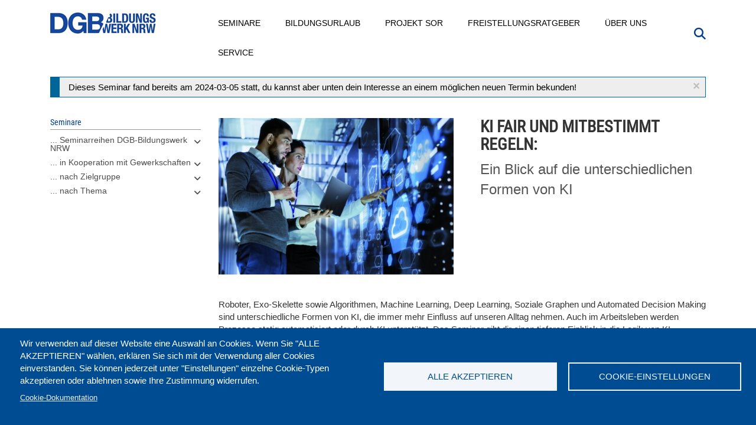

--- FILE ---
content_type: text/html; charset=UTF-8
request_url: https://www.dgb-bildungswerk-nrw.de/seminare/tbs/d11-249512-133
body_size: 16668
content:
<!DOCTYPE html>
<html  lang="de" dir="ltr" prefix="content: http://purl.org/rss/1.0/modules/content/  dc: http://purl.org/dc/terms/  foaf: http://xmlns.com/foaf/0.1/  og: http://ogp.me/ns#  rdfs: http://www.w3.org/2000/01/rdf-schema#  schema: http://schema.org/  sioc: http://rdfs.org/sioc/ns#  sioct: http://rdfs.org/sioc/types#  skos: http://www.w3.org/2004/02/skos/core#  xsd: http://www.w3.org/2001/XMLSchema# ">
  <head>
    <meta charset="utf-8" />
<meta property="og:image" content="https://www.dgb-bildungswerk-nrw.de/sites/default/files/2021-10/%C2%A9gorodenkoff_iStock-943067460.jpg" />
<meta property="og:image:url" content="https://www.dgb-bildungswerk-nrw.de/sites/default/files/2021-10/%C2%A9gorodenkoff_iStock-943067460.jpg" />
<meta name="Generator" content="Drupal 10 (https://www.drupal.org)" />
<meta name="MobileOptimized" content="width" />
<meta name="HandheldFriendly" content="true" />
<meta name="viewport" content="width=device-width, initial-scale=1.0" />
<script type="application/ld+json">{
    "@context": "https://schema.org",
    "@graph": [
        {
            "@type": "Article",
            "@id": "https://www.dgb-bildungswerk-nrw.de/seminare/tbs/d11-249512-133",
            "name": "KI fair und mitbestimmt regeln: Ein Blick auf die unterschiedlichen Formen von KI",
            "headline": "KI fair und mitbestimmt regeln: Ein Blick auf die unterschiedlichen Formen von KI",
            "dateModified": "2024-03-14T01:12:01+0100",
            "author": {
                "@type": "Organization",
                "@id": "https://www.dgb-bildungswerk-nrw.de/",
                "name": "DGB-Bildungswerk NRW",
                "url": "https://www.dgb-bildungswerk-nrw.de/",
                "sameAs": [
                    "https://www.facebook.com/dgbbwnrw/",
                    "https://www.youtube.com/user/DGBBildungswerkNRW"
                ],
                "logo": {
                    "@type": "ImageObject",
                    "representativeOfPage": "False",
                    "url": "https://www.dgb-bildungswerk-nrw.de/sites/default/files/dgb_bw_nrw_small_0.jpg",
                    "width": "180",
                    "height": "43"
                }
            },
            "publisher": {
                "@type": "Organization",
                "@id": "https://www.dgb-bildungswerk-nrw.de/",
                "name": "DGB-Bildungswerk NRW",
                "url": "https://www.dgb-bildungswerk-nrw.de/",
                "sameAs": [
                    "https://www.facebook.com/dgbbwnrw/",
                    "https://www.youtube.com/user/DGBBildungswerkNRW"
                ],
                "logo": {
                    "@type": "ImageObject",
                    "representativeOfPage": "False",
                    "url": "https://www.dgb-bildungswerk-nrw.de/sites/default/files/dgb_bw_nrw_small_0.jpg",
                    "width": "180",
                    "height": "43"
                }
            }
        },
        {
            "@type": "Event",
            "url": "https://www.dgb-bildungswerk-nrw.de/seminare/tbs/d11-249512-133",
            "name": "KI fair und mitbestimmt regeln: Ein Blick auf die unterschiedlichen Formen von KI",
            "image": {
                "@type": "ImageObject",
                "representativeOfPage": "False",
                "url": "/sites/default/files/2021-10/%C2%A9gorodenkoff_iStock-943067460.jpg"
            },
            "eventStatus": "EventScheduled",
            "eventAttendanceMode": "OfflineEventAttendanceMode",
            "description": "Roboter, Exo-Skelette sowie Algorithmen, Machine Learning, Deep Learning, Soziale Graphen und Automated Decision Making sind unterschiedliche Formen von KI, die immer mehr Einfluss auf unseren Alltag nehmen. Auch im Arbeitsleben werden Prozesse stetig automatisiert oder durch KI unterstützt. Das Seminar gibt dir einen tieferen Einblick in die Logik von KI-Systemen und ihren Funktionen im Kontext von Beschäftigtendatenschutz und Diskriminierung. Welche Problematiken können sich hinter KI verbergen und wie können Interessenvertretungen KI fair gestalten, um die Chancen für alle Beschäftigte im Arbeitsalltag zu nutzen?ZielDu erhältst Informationen und Werkzeuge, um KI-Systeme diskriminierungsfrei und datenschutzkonform mitbestimmen zu können. Hierzu werden die entsprechenden relevanten Regelungsmöglichkeiten vermittelt.ThemenÜberblick über KI-Systeme, deren Logik und FunktionWas ist relevant für den Datenschutz?Welche Diskriminierungspotentiale existieren?Welche Mitbestimmungsaspekte sind berührt?",
            "startDate": "2024-03-05",
            "@id": "[node.url]",
            "endDate": "2024-03-06",
            "location": {
                "@type": "Place",
                "name": "Dortmund -  IntercityHotel Dortmund",
                "address": {
                    "@type": "PostalAddress",
                    "addressCountry": "DE"
                }
            },
            "organizer": {
                "@type": "Organization",
                "@id": "https://www.dgb-bildungswerk-nrw.de/",
                "name": "DGB-Bildungswerk NRW",
                "url": "https://www.dgb-bildungswerk-nrw.de/",
                "sameAs": [
                    "https://www.facebook.com/dgbbwnrw/",
                    "https://www.youtube.com/user/DGBBildungswerkNRW"
                ],
                "logo": {
                    "@type": "ImageObject",
                    "url": "https://www.dgb-bildungswerk-nrw.de/sites/default/files/dgb_bw_nrw_small_0.jpg",
                    "width": "180",
                    "height": "43"
                }
            }
        }
    ]
}</script>
<link rel="icon" href="/themes/custom/dgbbwnrw/favicon.ico" type="image/vnd.microsoft.icon" />
<link rel="canonical" href="https://www.dgb-bildungswerk-nrw.de/seminare/tbs/d11-249512-133" />
<link rel="shortlink" href="https://www.dgb-bildungswerk-nrw.de/node/29530" />

    <title>KI fair und mitbestimmt regeln: Ein Blick auf die unterschiedlichen Formen von KI am 05.03.2024 - 06.03.2024 in Dortmund</title>

    <link rel="stylesheet" media="all" href="/sites/default/files/css/css_9axbh4XVKmLJ8REN4kwBOYj8xcGKig3ePoRXAdcOih0.css?delta=0&amp;language=de&amp;theme=dgbbwnrw&amp;include=[base64]" />
<link rel="stylesheet" media="all" href="/modules/contrib/bootstrap_paragraphs/css/bootstrap-paragraphs-accordion.min.css?t932w6" />
<link rel="stylesheet" media="all" href="/sites/default/files/css/css_v98LsKL8CDSw8jEuQ01KLZvKuzxQDEbusOF2PLCtoTM.css?delta=2&amp;language=de&amp;theme=dgbbwnrw&amp;include=[base64]" />
<link rel="stylesheet" media="all" href="/sites/default/files/css/css_1iUbIrACIThj3VKj1uT6IYnCvPJkE0qBMOBC3mSJLIA.css?delta=3&amp;language=de&amp;theme=dgbbwnrw&amp;include=[base64]" />

    <script type="application/json" data-drupal-selector="drupal-settings-json">{"path":{"baseUrl":"\/","pathPrefix":"","currentPath":"node\/29530","currentPathIsAdmin":false,"isFront":false,"currentLanguage":"de"},"pluralDelimiter":"\u0003","suppressDeprecationErrors":true,"gtag":{"tagId":"","consentMode":false,"otherIds":[],"events":[],"additionalConfigInfo":[]},"ajaxPageState":{"libraries":"[base64]","theme":"dgbbwnrw","theme_token":null},"ajaxTrustedUrl":{"\/suche":true},"gtm":{"tagId":null,"settings":{"data_layer":"dataLayer","include_classes":false,"allowlist_classes":"","blocklist_classes":"","include_environment":false,"environment_id":"","environment_token":""},"tagIds":["GTM-5FFR53F"]},"back_to_top":{"back_to_top_button_trigger":100,"back_to_top_speed":1200,"back_to_top_prevent_on_mobile":false,"back_to_top_prevent_in_admin":false,"back_to_top_button_type":"image","back_to_top_button_text":"Zur\u00fcck nach oben"},"search_api_tracking":{"search_form_selectors":".overview--search .views-exposed-form, #police-search-form-popup, #block-hervorgehobenesformularsolrpage-1 #views-exposed-form-solr-page-1, #views-exposed-form-solr-page-1","autocomplete_selector":".ui-autocomplete-input","search_empty_selector":".overview--search .view-empty","did_you_mean_selector":".sapi-did-you-mean a","sort_by_selector":"edit-sort-by","sort_order_selector":"edit-sort-order"},"bootstrap":{"forms_has_error_value_toggle":1,"modal_animation":1,"modal_backdrop":"true","modal_focus_input":1,"modal_keyboard":1,"modal_select_text":1,"modal_show":1,"modal_size":"","popover_enabled":1,"popover_animation":1,"popover_auto_close":1,"popover_container":"body","popover_content":"","popover_delay":"0","popover_html":0,"popover_placement":"right","popover_selector":"","popover_title":"","popover_trigger":"click","tooltip_enabled":1,"tooltip_animation":1,"tooltip_container":"body","tooltip_delay":"0","tooltip_html":0,"tooltip_placement":"auto left","tooltip_selector":"","tooltip_trigger":"hover"},"cookies":{"cookiesjsr":{"config":{"cookie":{"name":"cookiesjsr","expires":31536000000,"domain":"","sameSite":"Lax","secure":false},"library":{"libBasePath":"https:\/\/cdn.jsdelivr.net\/gh\/jfeltkamp\/cookiesjsr@1\/dist","libPath":"https:\/\/cdn.jsdelivr.net\/gh\/jfeltkamp\/cookiesjsr@1\/dist\/cookiesjsr.min.js","scrollLimit":0},"callback":{"method":"post","url":"\/cookies\/consent\/callback.json","headers":[]},"interface":{"openSettingsHash":"#editCookieSettings","showDenyAll":false,"denyAllOnLayerClose":false,"settingsAsLink":false,"availableLangs":["de"],"defaultLang":"de","groupConsent":true,"cookieDocs":true}},"services":{"functional":{"id":"functional","services":[{"key":"functional","type":"functional","name":"Required functional","info":{"value":"\u003Ctable\u003E\r\n\t\u003Cthead\u003E\r\n\t\t\u003Ctr\u003E\r\n\t\t\t\u003Cth width=\u002215%\u0022\u003ECookie-Name\u003C\/th\u003E\r\n\t\t\t\u003Cth width=\u002215%\u0022\u003EStandard Ablaufzeit\u003C\/th\u003E\r\n\t\t\t\u003Cth\u003EBeschreibung\u003C\/th\u003E\r\n\t\t\u003C\/tr\u003E\r\n\t\u003C\/thead\u003E\r\n\t\u003Ctbody\u003E\r\n\t\t\u003Ctr\u003E\r\n\t\t\t\u003Ctd\u003E\u003Ccode dir=\u0022ltr\u0022 translate=\u0022no\u0022\u003ESSESS\u0026lt;ID\u0026gt;\u003C\/code\u003E\u003C\/td\u003E\r\n\t\t\t\u003Ctd\u003E1 Monat\u003C\/td\u003E\r\n\t\t\t\u003Ctd\u003EWenn Sie auf dieser Website eingeloggt sind, wird ein Session-Cookie ben\u00f6tigt, um Ihren Browser zu identifizieren und mit Ihrem Benutzerkonto im Server-Backend dieser Website zu verbinden.\u003C\/td\u003E\r\n\t\t\u003C\/tr\u003E\r\n\t\t\u003Ctr\u003E\r\n\t\t\t\u003Ctd\u003E\u003Ccode dir=\u0022ltr\u0022 translate=\u0022no\u0022\u003Ecookiesjsr\u003C\/code\u003E\u003C\/td\u003E\r\n\t\t\t\u003Ctd\u003E1 Jahr\u003C\/td\u003E\r\n\t\t\t\u003Ctd\u003EBeim ersten Besuch dieser Website wurden Sie um Ihr Einverst\u00e4ndnis zur Nutzung mehrerer Dienste (auch von Dritten) gebeten, die das Speichern von Daten in Ihrem Browser erfordern (Cookies, lokale Speicherung). Ihre Entscheidungen zu den einzelnen Diensten (Zulassen, Ablehnen) werden in diesem Cookie gespeichert und bei jedem Besuch dieser Website wieder verwendet.\u003C\/td\u003E\r\n\t\t\u003C\/tr\u003E\r\n\t\u003C\/tbody\u003E\r\n\u003C\/table\u003E\r\n","format":"full_html"},"uri":"","needConsent":true}],"weight":1},"tracking":{"id":"tracking","services":[{"key":"recaptcha","type":"tracking","name":"reCAPTCHA","info":{"value":"","format":"full_html"},"uri":"https:\/\/developers.google.com\/recaptcha","needConsent":true}],"weight":10},"wozu_cookies":{"id":"wozu_cookies","services":[{"key":"e_cs_wozu_cookies","type":"wozu_cookies","name":" Wozu Cookies?","info":{"value":"\u003Cp\u003EWir verwenden auf den Seiten dieser Website eine Auswahl an Cookies: Unverzichtbare Cookies sind f\u00fcr die Nutzung der Website erforderlich; funktionale Cookies sorgen f\u00fcr eine verbesserte Nutzerfreundlichkeit; Performance-Cookies werden verwenden, um aggregierte Daten \u00fcber die Nutzung der Website und Statistiken zu generieren; Marketing-Cookies werden verwendet, um relevante Inhalte anzuzeigen.\u0026nbsp;\u003Cbr \/\u003E\r\nWenn Sie \u0022ALLE AKZEPTIEREN\u0022 w\u00e4hlen, erkl\u00e4ren Sie sich mit der Verwendung aller Cookies einverstanden. Sie k\u00f6nnen jederzeit unter \u0022Einstellungen\u0022 einzelne Cookie-Typen akzeptieren und ablehnen sowie Ihre Zustimmung widerrufen.\u003C\/p\u003E\r\n","format":"basic_html"},"uri":"","needConsent":false}],"weight":11},"performance":{"id":"performance","services":[{"key":"gtag","type":"performance","name":"Google Tag Manager","info":{"value":"","format":"full_html"},"uri":"https:\/\/tagmanager.google.com\/","needConsent":true}],"weight":30}},"translation":{"_core":{"default_config_hash":"r0JMDv27tTPrhzD4ypdLS0Jijl0-ccTUdlBkqvbAa8A"},"langcode":"de","bannerText":"Wir verwenden auf dieser Website eine Auswahl an Cookies. Wenn Sie \u0022ALLE AKZEPTIEREN\u0022 w\u00e4hlen, erkl\u00e4ren Sie sich mit der Verwendung aller Cookies einverstanden. Sie k\u00f6nnen jederzeit unter \u0022Einstellungen\u0022 einzelne Cookie-Typen akzeptieren oder ablehnen sowie Ihre Zustimmung widerrufen.","privacyPolicy":"Privacy policy","privacyUri":"","imprint":"Impressum","imprintUri":"","cookieDocs":"Cookie-Dokumentation","cookieDocsUri":"\/cookies\/documentation","officialWebsite":"Official website","denyAll":"Alle ablehnen","alwaysActive":"St\u00e4ndig aktiv","settings":"Cookie-Einstellungen","acceptAll":"Alle akzeptieren","requiredCookies":"Erforderliche Cookies","cookieSettings":"Cookie-Einstellungen","close":"Schlie\u00dfen","readMore":"Mehr lesen","allowed":"Erlaubt","denied":"abgelehnt","settingsAllServices":"Einstellungen f\u00fcr alle Dienste","saveSettings":"Speichern","default_langcode":"en","disclaimerText":"Alle Cookie-Informationen k\u00f6nnen sich seitens der Dienstanbieter \u00e4ndern. Wir aktualisieren diese Informationen regelm\u00e4\u00dfig.","disclaimerTextPosition":"above","processorDetailsLabel":"Details zum verarbeitenden Unternehmen","processorLabel":"Company","processorWebsiteUrlLabel":"Unternehmenswebsite","processorPrivacyPolicyUrlLabel":"Datenschutzerkl\u00e4rung des Unternehmens.","processorCookiePolicyUrlLabel":"Cookie-Erkl\u00e4rung des Unternehmens.","processorContactLabel":"Kontaktdaten zum Datenschutz","placeholderAcceptAllText":"Alle akzeptieren","functional":{"title":"Was sind Cookies?","details":"Cookies sind kleine Textdateien, die von Ihrem Browser auf Ihrem Ger\u00e4t abgelegt werden, um bestimmte Informationen zu speichern. Anhand der gespeicherten und zur\u00fcckgegebenen Informationen kann eine Website erkennen, dass Sie diese zuvor mit dem Browser auf Ihrem Endger\u00e4t aufgerufen und besucht haben. Wir nutzen diese Informationen, um die Website optimal nach Ihren Pr\u00e4ferenzen zu gestalten und anzuzeigen. Innerhalb dieses Prozesses wird nur das Cookie selbst auf Ihrem Ger\u00e4t identifiziert. Personenbezogene Daten werden nur nach Ihrer ausdr\u00fccklichen Einwilligung gespeichert oder wenn dies zwingend erforderlich ist, um die Nutzung des von uns angebotenen und von Ihnen in Anspruch genommenen Dienstes zu erm\u00f6glichen."},"tracking":{"title":"Tracking-Cookies","details":"Marketing-Cookies stammen auch von externen Unternehmen (\u0022Third-Party-Cookies\u0022) mit Analyse-Tools (zB Google-Analytics) und dienen dazu, Informationen \u00fcber die vom Nutzer besuchten Webseiten zu sammeln. Dies dient dem Zweck, zielgruppengerechte Inhalte f\u00fcr den Nutzer zu erstellen und anzuzeigen."},"wozu_cookies":{"title":" Wozu Cookies?","details":"Wir verwenden auf den Seiten dieser Website eine Auswahl an Cookies: Unverzichtbare Cookies sind f\u00fcr die Nutzung der Website erforderlich; funktionale Cookies sorgen f\u00fcr eine verbesserte Nutzerfreundlichkeit; Performance-Cookies werden verwenden, um aggregierte Daten \u00fcber die Nutzung der Website und Statistiken zu generieren; Marketing-Cookies werden verwendet, um relevante Inhalte anzuzeigen. \r\nWenn Sie \u0022ALLE AKZEPTIEREN\u0022 w\u00e4hlen, erkl\u00e4ren Sie sich mit der Verwendung aller Cookies einverstanden. Sie k\u00f6nnen jederzeit unter \u0022Einstellungen\u0022 einzelne Cookie-Typen akzeptieren und ablehnen sowie Ihre Zustimmung widerrufen."},"performance":{"title":"Performance Cookies","details":"Performance-Cookies sammeln aggregierte Informationen dar\u00fcber, wie unsere Website genutzt wird. Dies dient dazu, die Attraktivit\u00e4t, den Inhalt und die Funktionalit\u00e4t zu verbessern. Diese Cookies helfen uns festzustellen, ob, wie oft und wie lange auf bestimmte Unterseiten unserer Website zugegriffen wird und f\u00fcr welche Inhalte sich die Nutzer besonders interessieren. Erfasst werden auch Suchbegriffe, Land, Region und ggf. der Ort, von dem aus auf die Website zugegriffen wird, sowie der Anteil der mobilen Endger\u00e4te, die f\u00fcr den Zugriff auf die Website genutzt werden. Wir verwenden diese Informationen, um statistische Berichte zu erstellen, die uns helfen, die Inhalte unserer Website auf Ihre Bed\u00fcrfnisse abzustimmen und unser Angebot zu optimieren."}}},"cookiesTexts":{"_core":{"default_config_hash":"r0JMDv27tTPrhzD4ypdLS0Jijl0-ccTUdlBkqvbAa8A"},"langcode":"de","bannerText":"Wir verwenden auf dieser Website eine Auswahl an Cookies. Wenn Sie \u0022ALLE AKZEPTIEREN\u0022 w\u00e4hlen, erkl\u00e4ren Sie sich mit der Verwendung aller Cookies einverstanden. Sie k\u00f6nnen jederzeit unter \u0022Einstellungen\u0022 einzelne Cookie-Typen akzeptieren oder ablehnen sowie Ihre Zustimmung widerrufen.","privacyPolicy":"Privacy policy","privacyUri":"","imprint":"Impressum","imprintUri":"","cookieDocs":"Cookie-Dokumentation","cookieDocsUri":"\/cookies\/documentation","officialWebsite":"Official website","denyAll":"Alle ablehnen","alwaysActive":"St\u00e4ndig aktiv","settings":"Cookie-Einstellungen","acceptAll":"Alle akzeptieren","requiredCookies":"Erforderliche Cookies","cookieSettings":"Cookie-Einstellungen","close":"Schlie\u00dfen","readMore":"Mehr lesen","allowed":"Erlaubt","denied":"abgelehnt","settingsAllServices":"Einstellungen f\u00fcr alle Dienste","saveSettings":"Speichern","default_langcode":"en","disclaimerText":"Alle Cookie-Informationen k\u00f6nnen sich seitens der Dienstanbieter \u00e4ndern. Wir aktualisieren diese Informationen regelm\u00e4\u00dfig.","disclaimerTextPosition":"above","processorDetailsLabel":"Details zum verarbeitenden Unternehmen","processorLabel":"Company","processorWebsiteUrlLabel":"Unternehmenswebsite","processorPrivacyPolicyUrlLabel":"Datenschutzerkl\u00e4rung des Unternehmens.","processorCookiePolicyUrlLabel":"Cookie-Erkl\u00e4rung des Unternehmens.","processorContactLabel":"Kontaktdaten zum Datenschutz","placeholderAcceptAllText":"Alle akzeptieren"},"services":{"e_cs_wozu_cookies":{"uuid":"3c91ea73-3f27-4437-ad0c-5d14b83d8e33","langcode":"de","status":true,"dependencies":[],"id":"e_cs_wozu_cookies","label":" Wozu Cookies?","group":"wozu_cookies","info":{"value":"\u003Cp\u003EWir verwenden auf den Seiten dieser Website eine Auswahl an Cookies: Unverzichtbare Cookies sind f\u00fcr die Nutzung der Website erforderlich; funktionale Cookies sorgen f\u00fcr eine verbesserte Nutzerfreundlichkeit; Performance-Cookies werden verwenden, um aggregierte Daten \u00fcber die Nutzung der Website und Statistiken zu generieren; Marketing-Cookies werden verwendet, um relevante Inhalte anzuzeigen.\u0026nbsp;\u003Cbr \/\u003E\r\nWenn Sie \u0022ALLE AKZEPTIEREN\u0022 w\u00e4hlen, erkl\u00e4ren Sie sich mit der Verwendung aller Cookies einverstanden. Sie k\u00f6nnen jederzeit unter \u0022Einstellungen\u0022 einzelne Cookie-Typen akzeptieren und ablehnen sowie Ihre Zustimmung widerrufen.\u003C\/p\u003E\r\n","format":"basic_html"},"consentRequired":false,"purpose":"","processor":"","processorContact":"","processorUrl":"","processorPrivacyPolicyUrl":"","processorCookiePolicyUrl":"","placeholderMainText":"This content is blocked because  Wozu Cookies? cookies have not been accepted.","placeholderAcceptText":"Only accept  Wozu Cookies? cookies"},"functional":{"uuid":"616d379f-d957-45ca-9e5e-2c638128ea30","langcode":"de","status":true,"dependencies":[],"id":"functional","label":"Required functional","group":"functional","info":{"value":"\u003Ctable\u003E\r\n\t\u003Cthead\u003E\r\n\t\t\u003Ctr\u003E\r\n\t\t\t\u003Cth width=\u002215%\u0022\u003ECookie-Name\u003C\/th\u003E\r\n\t\t\t\u003Cth width=\u002215%\u0022\u003EStandard Ablaufzeit\u003C\/th\u003E\r\n\t\t\t\u003Cth\u003EBeschreibung\u003C\/th\u003E\r\n\t\t\u003C\/tr\u003E\r\n\t\u003C\/thead\u003E\r\n\t\u003Ctbody\u003E\r\n\t\t\u003Ctr\u003E\r\n\t\t\t\u003Ctd\u003E\u003Ccode dir=\u0022ltr\u0022 translate=\u0022no\u0022\u003ESSESS\u0026lt;ID\u0026gt;\u003C\/code\u003E\u003C\/td\u003E\r\n\t\t\t\u003Ctd\u003E1 Monat\u003C\/td\u003E\r\n\t\t\t\u003Ctd\u003EWenn Sie auf dieser Website eingeloggt sind, wird ein Session-Cookie ben\u00f6tigt, um Ihren Browser zu identifizieren und mit Ihrem Benutzerkonto im Server-Backend dieser Website zu verbinden.\u003C\/td\u003E\r\n\t\t\u003C\/tr\u003E\r\n\t\t\u003Ctr\u003E\r\n\t\t\t\u003Ctd\u003E\u003Ccode dir=\u0022ltr\u0022 translate=\u0022no\u0022\u003Ecookiesjsr\u003C\/code\u003E\u003C\/td\u003E\r\n\t\t\t\u003Ctd\u003E1 Jahr\u003C\/td\u003E\r\n\t\t\t\u003Ctd\u003EBeim ersten Besuch dieser Website wurden Sie um Ihr Einverst\u00e4ndnis zur Nutzung mehrerer Dienste (auch von Dritten) gebeten, die das Speichern von Daten in Ihrem Browser erfordern (Cookies, lokale Speicherung). Ihre Entscheidungen zu den einzelnen Diensten (Zulassen, Ablehnen) werden in diesem Cookie gespeichert und bei jedem Besuch dieser Website wieder verwendet.\u003C\/td\u003E\r\n\t\t\u003C\/tr\u003E\r\n\t\u003C\/tbody\u003E\r\n\u003C\/table\u003E\r\n","format":"full_html"},"consentRequired":true,"purpose":"","processor":"","processorContact":"","processorUrl":"","processorPrivacyPolicyUrl":"","processorCookiePolicyUrl":"","placeholderMainText":"This content is blocked because Required functional cookies have not been accepted.","placeholderAcceptText":"Only accept Required functional cookies"},"gtag":{"uuid":"b4b6315e-df21-4521-a7b0-28ff07ed8051","langcode":"de","status":true,"dependencies":{"enforced":{"module":["cookies_gtag"]}},"_core":{"default_config_hash":"7HPZmYzvSh88UPC5m1t6aIhga2PFF3rTbm4CPqrEJ1I"},"id":"gtag","label":"Google Tag Manager","group":"performance","info":{"value":"","format":"full_html"},"consentRequired":true,"purpose":"","processor":"","processorContact":"","processorUrl":"https:\/\/tagmanager.google.com\/","processorPrivacyPolicyUrl":"https:\/\/policies.google.com\/privacy","processorCookiePolicyUrl":"","placeholderMainText":"Dieser Dienst wurde blockiert, da Google Tag Manager Cookies (noch) nicht akzeptiert wurden.","placeholderAcceptText":"Nur Google Tag Manager Cookies akzeptieren"},"recaptcha":{"uuid":"666ca6cf-4d06-4a0e-82f6-0c9963cf27a1","langcode":"de","status":true,"dependencies":{"enforced":{"module":["cookies_recaptcha"]}},"_core":{"default_config_hash":"ny8KDBpQ7WTQP5HpVp9sWYpm59FgHB9c6i7f1--uOfE"},"id":"recaptcha","label":"reCAPTCHA","group":"tracking","info":{"value":"","format":"full_html"},"consentRequired":true,"purpose":"","processor":"","processorContact":"","processorUrl":"https:\/\/developers.google.com\/recaptcha","processorPrivacyPolicyUrl":"https:\/\/policies.google.com\/privacy","processorCookiePolicyUrl":"","placeholderMainText":"Dieser Dienst wurde blockiert, da reCaptcha Cookies (noch) nicht akzeptiert wurden.","placeholderAcceptText":"Nur reCaptcha Cookies akzeptieren"}},"groups":{"functional":{"uuid":"3c904074-2f6b-4310-a6a3-19e93a2d0e5c","langcode":"de","status":true,"dependencies":[],"id":"functional","label":"Default","weight":1,"title":"Was sind Cookies?","details":"Cookies sind kleine Textdateien, die von Ihrem Browser auf Ihrem Ger\u00e4t abgelegt werden, um bestimmte Informationen zu speichern. Anhand der gespeicherten und zur\u00fcckgegebenen Informationen kann eine Website erkennen, dass Sie diese zuvor mit dem Browser auf Ihrem Endger\u00e4t aufgerufen und besucht haben. Wir nutzen diese Informationen, um die Website optimal nach Ihren Pr\u00e4ferenzen zu gestalten und anzuzeigen. Innerhalb dieses Prozesses wird nur das Cookie selbst auf Ihrem Ger\u00e4t identifiziert. Personenbezogene Daten werden nur nach Ihrer ausdr\u00fccklichen Einwilligung gespeichert oder wenn dies zwingend erforderlich ist, um die Nutzung des von uns angebotenen und von Ihnen in Anspruch genommenen Dienstes zu erm\u00f6glichen."},"performance":{"uuid":"08268e23-48d9-4d5e-894d-5311fa923140","langcode":"de","status":true,"dependencies":[],"_core":{"default_config_hash":"Jv3uIJviBj7D282Qu1ZpEQwuOEb3lCcDvx-XVHeOJpw"},"id":"performance","label":"Performance","weight":30,"title":"Performance Cookies","details":"Performance-Cookies sammeln aggregierte Informationen dar\u00fcber, wie unsere Website genutzt wird. Dies dient dazu, die Attraktivit\u00e4t, den Inhalt und die Funktionalit\u00e4t zu verbessern. Diese Cookies helfen uns festzustellen, ob, wie oft und wie lange auf bestimmte Unterseiten unserer Website zugegriffen wird und f\u00fcr welche Inhalte sich die Nutzer besonders interessieren. Erfasst werden auch Suchbegriffe, Land, Region und ggf. der Ort, von dem aus auf die Website zugegriffen wird, sowie der Anteil der mobilen Endger\u00e4te, die f\u00fcr den Zugriff auf die Website genutzt werden. Wir verwenden diese Informationen, um statistische Berichte zu erstellen, die uns helfen, die Inhalte unserer Website auf Ihre Bed\u00fcrfnisse abzustimmen und unser Angebot zu optimieren."},"social":{"uuid":"f6b9d4f4-9f74-43b3-8929-5664e9f41b97","langcode":"de","status":true,"dependencies":[],"_core":{"default_config_hash":"vog2tbqqQHjVkue0anA0RwlzvOTPNTvP7_JjJxRMVAQ"},"id":"social","label":"Soziale Plugins","weight":20,"title":"Soziale Plugins","details":"Kommentar Manager erleichtern die Organisation von Kommentaren und helfen dabei Spam zu verhindern."},"tracking":{"uuid":"90c57865-caaf-4bd2-a698-dd7db5ce5583","langcode":"de","status":true,"dependencies":[],"_core":{"default_config_hash":"_gYDe3qoEc6L5uYR6zhu5V-3ARLlyis9gl1diq7Tnf4"},"id":"tracking","label":"Nachverfolgung","weight":10,"title":"Tracking-Cookies","details":"Marketing-Cookies stammen auch von externen Unternehmen (\u0022Third-Party-Cookies\u0022) mit Analyse-Tools (zB Google-Analytics) und dienen dazu, Informationen \u00fcber die vom Nutzer besuchten Webseiten zu sammeln. Dies dient dem Zweck, zielgruppengerechte Inhalte f\u00fcr den Nutzer zu erstellen und anzuzeigen."},"video":{"uuid":"13c63b68-f2d3-4bb7-b3ea-d1d84812c7a3","langcode":"de","status":true,"dependencies":[],"_core":{"default_config_hash":"w1WnCmP2Xfgx24xbx5u9T27XLF_ZFw5R0MlO-eDDPpQ"},"id":"video","label":"Videos","weight":40,"title":"Video","details":"Videoplattformen erlauben, Videoinhalte einzublenden und die Sichtbarkeit der Seite zu erh\u00f6hen."},"wozu_cookies":{"uuid":"98454ce1-1cb1-418c-9261-d12eed2b2044","langcode":"de","status":true,"dependencies":[],"id":"wozu_cookies","label":"Wozu Cookies?","weight":11,"title":" Wozu Cookies?","details":"Wir verwenden auf den Seiten dieser Website eine Auswahl an Cookies: Unverzichtbare Cookies sind f\u00fcr die Nutzung der Website erforderlich; funktionale Cookies sorgen f\u00fcr eine verbesserte Nutzerfreundlichkeit; Performance-Cookies werden verwenden, um aggregierte Daten \u00fcber die Nutzung der Website und Statistiken zu generieren; Marketing-Cookies werden verwendet, um relevante Inhalte anzuzeigen. \r\nWenn Sie \u0022ALLE AKZEPTIEREN\u0022 w\u00e4hlen, erkl\u00e4ren Sie sich mit der Verwendung aller Cookies einverstanden. Sie k\u00f6nnen jederzeit unter \u0022Einstellungen\u0022 einzelne Cookie-Typen akzeptieren und ablehnen sowie Ihre Zustimmung widerrufen."}}},"search_api_autocomplete":{"solr":{"auto_submit":true}},"superfish":{"superfish-main":{"id":"superfish-main","sf":{"animation":{"opacity":"show","height":"show"},"speed":"fast","autoArrows":true,"dropShadows":true},"plugins":{"touchscreen":{"behaviour":0,"disableHover":0,"cloneParent":1,"mode":"always_active"},"smallscreen":{"cloneParent":1,"mode":"window_width","expandText":"Aufklappen","collapseText":"Zusammenklappen"},"supposition":true,"supersubs":true}}},"user":{"uid":0,"permissionsHash":"e11a450f0a27b9cb214ee6ccf2ba92db47607ef69e95a1490a7dd912b758d9a8"}}</script>
<script src="/sites/default/files/js/js_gWqGLX4sTfzF8gC5OiFe8OFZLP7hlIoa2VcukvrvB8M.js?scope=header&amp;delta=0&amp;language=de&amp;theme=dgbbwnrw&amp;include=[base64]"></script>
<script src="/modules/contrib/cookies/js/cookiesjsr.conf.js?v=10.6.2" defer></script>
<script src="/modules/contrib/google_tag/js/gtag.js?t932w6" type="text/plain" id="cookies_gtag_gtag" data-cookieconsent="gtag"></script>
<script src="/modules/contrib/google_tag/js/gtm.js?t932w6" type="text/plain" id="cookies_gtag_gtm" data-cookieconsent="gtag"></script>


      <link rel="preload" href="/libraries/fontawesome/webfonts/fa-brands-400.woff2" as="font" type="font/woff2" crossorigin>
      <link rel="preload" href="/libraries/fontawesome/webfonts/fa-solid-900.woff2" as="font" type="font/woff2" crossorigin>
      <link rel="preload" href="/themes/custom/dgbbwnrw/fonts/roboto-condensed-regular.woff2" as="font" type="font/woff2" crossorigin>
  </head>
  <body class="seminare-tbs-d11-249512-133 node29530 path-node page-node-type-seminar node--type-seminar">
    <a href="#main-content" class="visually-hidden focusable skip-link">
      Direkt zum Inhalt
    </a>
    <noscript><iframe src="https://www.googletagmanager.com/ns.html?id=GTM-5FFR53F"
                  height="0" width="0" style="display:none;visibility:hidden"></iframe></noscript>

      <div class="dialog-off-canvas-main-canvas" data-off-canvas-main-canvas>
          	

    <header class="navbar navbar-default container" id="navbar" role="banner" aria-label="Hauptmenü">
      <div class="navbar-header">
	
	
	
				
			
		

				
				  <div class="region region-navigation">
          <a class="logo navbar-btn pull-left" href="/" title="Startseite" rel="home">
      <img src="/sites/default/files/dgb_bw_nrw_small_0.jpg" alt="Startseite" width="180" height="43" />
    </a>
      
  </div>
 
				
												  <button type="button" class="navbar-toggle" data-toggle="collapse" data-target=".navbar-collapse">
					<span class="sr-only">Navigation aktivieren/deaktivieren</span>
					<span class="icon-bar"></span>
					<span class="icon-bar"></span>
					<span class="icon-bar"></span>
				  </button>
						

			
			
					

				
									
				

			
			
			
			
			
			
			

		
		
		
		
		
		
		

      </div>

	

	<div id="searchtopr">
	  <a href="#" onclick="showSearchForm();" aria-label="Suche"><i class="fa fa-search fa-1x" aria-hidden="true"></i></a>
	</div>
	
                    <div class="navbar-collapse collapse qqqcol-sm-9">
		
		
            <div class="region region-navigation-collapsible">
    <section id="block-hauptmenu" class="block block-superfish block-superfishmain clearfix">
  
    

      
<ul id="superfish-main" class="menu sf-menu sf-main sf-horizontal sf-style-none" role="menu" aria-label="Menü">
  
<li id="main-menu-link-contentd086ba7e-b42b-4f3d-a517-830a0a8ecfef" class="sf-depth-1 sf-no-children sf-first"><span style="display: block;"><a href="/seminare" target="_self" rel="" class="sf-depth-1">Seminare</a></span></li><li id="main-menu-link-contentf520099c-2875-4a9b-90ba-2cefbf7c0c17" class="sf-depth-1 sf-no-children"><span style="display: block;"><a href="/inhalt/bildungsurlaub-fuenf-tage-fuer-dich" class="sf-depth-1">Bildungsurlaub</a></span></li><li id="main-menu-link-contentac91c0a2-4714-4850-87db-386d360cfe3d" class="sf-depth-1 sf-no-children"><span style="display: block;"><a href="/projekte/schule-ohne-rassismus-schule-mit-courage" target="_self" title="SoR : Schule ohne Rassismus" class="sf-depth-1">Projekt SoR</a></span></li><li id="main-menu-link-content37bfdd81-fcf4-44ec-b091-cc8b413b86a1" class="sf-depth-1 sf-no-children"><span style="display: block;"><a href="/freistellungsratgeber" target="" rel="" class="sf-depth-1">Freistellungsratgeber</a></span></li><li id="main-menu-link-content7259d471-f0fd-46e0-ad85-e44bea7609cf" class="sf-depth-1 sf-no-children"><span style="display: block;"><a href="/ueber-uns" class="sf-depth-1">Über uns</a></span></li><li id="main-menu-link-content39e21472-8f52-401b-9550-f2a183ef423d" class="sf-depth-1 sf-no-children"><span style="display: block;"><a href="/service" class="sf-depth-1">Service</a></span></li>
</ul>

  </section>


  </div>

        </div>
      		


    </header>

  


<div class="container" id="suchfeld_container">
	<div class="col-sm-12">
	<div class="row">
		<div class="col-sm-3"> &nbsp; </div>
		<div id="suchfeld_oben" class="col-sm-9">
			  <div class="region region-suchfeld-oben">
    <section class="views-exposed-form block block-views block-views-exposed-filter-blocksolr-page-1 clearfix" data-drupal-selector="views-exposed-form-solr-page-1" id="block-block-solr-top">
  
    

      <form action="/suche" method="get" id="views-exposed-form-solr-page-1" accept-charset="UTF-8">
  <div class="form--inline form-inline clearfix">
  <div class="form-item js-form-item form-type-search-api-autocomplete js-form-type-search-api-autocomplete form-item-fsuche js-form-item-fsuche form-no-label form-group form-autocomplete">
  
  
  <div class="input-group"><input placeholder="Bitte geben Sie hier Ihren Suchtext ein" data-drupal-selector="edit-fsuche" data-search-api-autocomplete-search="solr" class="form-autocomplete form-text form-control" data-autocomplete-path="/search_api_autocomplete/solr?display=page_1&amp;&amp;filter=fsuche" type="text" id="edit-fsuche" name="fsuche" value="" size="30" maxlength="128" /><span class="input-group-addon"></span></div>

  
  
  </div>
<div data-drupal-selector="edit-actions" class="form-actions form-group js-form-wrapper form-wrapper" id="edit-actions"><button data-drupal-selector="edit-submit-solr" class="button js-form-submit form-submit btn-primary btn" type="submit" id="edit-submit-solr" value="Absenden">Absenden</button></div>

</div>

</form>

  </section>


  </div>
 
		</div>
	</div>
	</div>
</div>
















            <div role="main" class="main-container container js-quickedit-main-content" aria-label="Hauptinhalt">
    

    <div class="row">
	


                              <div class="col-sm-12" role="heading" aria-level="3" aria-label="Header">
		  

		
		  
		  
              <div class="region region-header">
    <div data-drupal-messages-fallback class="hidden"></div><div data-drupal-messages>
  <div class="messages__wrapper">
              <div class="alert alert-success alert-dismissible" role="status" aria-label="Statusmeldung">
      <button type="button" role="button" class="close" data-dismiss="alert" aria-label="Schließen"><span aria-hidden="true">&times;</span></button>
              <h2 class="sr-only">Statusmeldung</h2>
                    <p>Dieses Seminar fand bereits am 2024-03-05 statt, du kannst aber unten dein Interesse an einem möglichen neuen Termin bekunden!</p>
          </div>
    </div>
</div>


  </div>

          </div>
              
                              <aside class="col-sm-3" role="complementary" aria-label="Seitenleiste">
              <div class="region region-sidebar-first">
    <section id="block-seminaremitdropdownv2" class="block block-block-content block-block-content353cb9fe-109b-45d1-9c3b-7fc538eaf80c clearfix">
  
      <h2 class="block-title">Seminare</h2>
    

      
      <div>









<div class="paragraph--bp-accordion-container">
    <div class="paragraph paragraph--type--bp-accordion paragraph--view-mode--default paragraph--id--2145">
    <div class="paragraph__column" id="accordion-2145" role="tablist" aria-multiselectable="true">
            <div class="card panel panel-default">
                                                                                                          <div class="card-header panel-heading" role="tab" id="heading-accordion-2145-1">
            <div class="panel-title">
              <a class="normal" role="button" data-toggle="collapse" data-parent="#accordion-2145" href="#collapse-accordion-2145-1" aria-expanded="false" aria-controls="collapse-accordion-2145-1">
                                ... Seminarreihen DGB-Bildungswerk NRW
              </a>
            </div>
          </div>
          <div id="collapse-accordion-2145-1" class="card-block panel-collapse collapse" role="tabpanel" aria-labelledby="heading-accordion-2145-1">
                                                                                                                            	                                                                                    







<div class="paragraph paragraph--type--bp-simple paragraph--view-mode--default paragraph--id--2143">
  <div class="paragraph__column">
          <h2></h2>
        
            <div class="field field--name-bp-text field--type-text-long field--label-hidden field--item"><ul><li><a href="/seminare/studienseminare/seminarfinder">Bildungsurlaub/Studienseminare</a></li><li><a href="/seminare/dein-weg-zur-betrieblichen-resilienzberaterin">Betriebliche Resilienzberatung</a></li><li><a href="/projekte/schule-ohne-rassismus-schule-mit-courage">SoR - Schule ohne Rassismus - Schule mit Courage</a></li><li><a href="/seminare/vereinbarkeit-familie-und-beruf-gleichstellung/seminarfinder">Vereinbarkeit Familie und Beruf, Gleichstellung</a></li><li><a href="/seminare/tbs/seminarfinder">DGB-Bildungswerk NRW + TBS NRW: von profis für profis</a></li><li><a href="/seminare/unser-online-angebot-zusammenarbeit-mit-der-medienbox-nrw">DGB-Bildungswerk NRW + Medienbox NRW</a></li><li><a href="/seminare/fachbereichsuebergreifende-arbeitsweltbezogene-angebote/seminarfinder">Offene Angebote</a></li></ul></div>
      
  </div>
</div>

                      </div>
                                                                        <div class="card-header panel-heading" role="tab" id="heading-accordion-2145-2">
            <div class="panel-title">
              <a class="normal" role="button" data-toggle="collapse" data-parent="#accordion-2145" href="#collapse-accordion-2145-2" aria-expanded="false" aria-controls="collapse-accordion-2145-2">
                                ... in Kooperation mit Gewerkschaften
              </a>
            </div>
          </div>
          <div id="collapse-accordion-2145-2" class="card-block panel-collapse collapse" role="tabpanel" aria-labelledby="heading-accordion-2145-2">
                                                                                                                            	                                                                                    







<div class="paragraph paragraph--type--bp-simple paragraph--view-mode--default paragraph--id--2146">
  <div class="paragraph__column">
        
            <div class="field field--name-bp-text field--type-text-long field--label-hidden field--item"><ul>
	<li><a href="/seminare/ig-metall/seminarfinder">IG Metall</a></li>
	<li><a href="/seminare/verdi/seminarfinder">ver.di</a></li>
	<li><a href="/seminare/ig-bau/seminarfinder">IG BAU</a></li>
	<li><a href="/seminare/ngg/seminarfinder">NGG</a></li>
	<li><a href="/seminare/dgb/seminarfinder">DGB NRW</a></li>
	<li><a href="/seminare/gew">GEW</a></li>
	<li><a href="/seminare/evg/seminarfinder">EVG</a></li>
	<li><a href="/seminare/ig-bce/seminarfinder">IG BCE</a></li>
	<li><a href="/seminare/gdp/seminarfinder">GdP</a></li>
</ul></div>
      
  </div>
</div>

                      </div>
                                                                        <div class="card-header panel-heading" role="tab" id="heading-accordion-2145-3">
            <div class="panel-title">
              <a class="normal" role="button" data-toggle="collapse" data-parent="#accordion-2145" href="#collapse-accordion-2145-3" aria-expanded="false" aria-controls="collapse-accordion-2145-3">
                                ... nach Zielgruppe
              </a>
            </div>
          </div>
          <div id="collapse-accordion-2145-3" class="card-block panel-collapse collapse" role="tabpanel" aria-labelledby="heading-accordion-2145-3">
                                                                                                                            	                                                                                    







<div class="paragraph paragraph--type--bp-simple paragraph--view-mode--default paragraph--id--2148">
  <div class="paragraph__column">
        
            <div class="field field--name-bp-text field--type-text-long field--label-hidden field--item"><ul><li><a href="/seminare/assistentin-des-BR-PR-MAV">Assistent*innen Betriebsrat/Personalrat/MAV</a></li><li><a href="/seminare/vertrauensleute-interessierte-arbeitnehmerinnen">Arbeitnehmer*innen</a></li><li><a href="/seminare/betriebsrat">Betriebsrät*innen</a></li><li><a href="/seminare/tbs/seminarfinder/datenschutz">Datenschutzbeauftragte</a></li><li><a href="/seminare/ersatzmitglied-im-betriebsrat">Ersatzmitglieder Betriebsrat</a></li><li><a href="/seminare/ersatzmitglied-im-personalrat">Ersatzmitglieder Personalrat</a></li><li><a href="/seminare/gleichstellungsbeauftragte">Gleichstellungsbeauftragte</a></li><li><a href="/seminare/jav">Jugend- und Auszubildendenvertreter*innen</a></li><li><a href="/projekte/schule-ohne-rassismus-schule-mit-courage" data-entity-type="node" data-entity-uuid="4f08f47d-5d15-4099-8980-0c50ba131d8e" data-entity-substitution="canonical">Lehrkräfte</a></li><li><a href="/seminare/mitarbeitervertretungen">Mitarbeitendenvertretungen</a></li><li><a href="/seminare/verdi/seminare-fuer-personalrat">Personalräte</a></li><li><a href="/seminare/schriftfuehrung" data-entity-type="node" data-entity-uuid="72262bef-6060-46ee-b33b-60eeebd41927" data-entity-substitution="canonical">Schriftführer*innen</a></li><li><a href="/seminare/sbv">Schwerbehindertenvertretungen</a></li><li><a href="/seminare/sicherheitsbeauftragte/arbeitsschuetzer*innen">Sicherheitsbeauftragte</a></li><li><a href="/seminare/vertrauensleute-interessierte-arbeitnehmerinnen">Vertrauensleute</a></li><li><a href="/seminare/betriebsratsvorsitzende">Vorsitzende Betriebsrat</a></li><li><a href="/seminare/personalratsvorsitzende">Vorsitzende Personalrat</a></li><li><a href="/seminare/wahlvorstandsschulungen">Wahlvorstände</a></li><li><a href="/seminare/wirtschaftsausschuss-mitglieder">Wirtschaftsausschussmitglieder</a></li></ul></div>
      
  </div>
</div>

                      </div>
                                                                        <div class="card-header panel-heading" role="tab" id="heading-accordion-2145-4">
            <div class="panel-title">
              <a class="normal" role="button" data-toggle="collapse" data-parent="#accordion-2145" href="#collapse-accordion-2145-4" aria-expanded="false" aria-controls="collapse-accordion-2145-4">
                                ... nach Thema
              </a>
            </div>
          </div>
          <div id="collapse-accordion-2145-4" class="card-block panel-collapse collapse" role="tabpanel" aria-labelledby="heading-accordion-2145-4">
                                                                                                                            	                                                                                    







<div class="paragraph paragraph--type--bp-simple paragraph--view-mode--default paragraph--id--2151">
  <div class="paragraph__column">
        
            <div class="field field--name-bp-text field--type-text-long field--label-hidden field--item"><ul><li><a href="/seminare/ig-metall/ausstieg-aus-dem-erwerbsleben">Ausstieg aus dem Erwerbsleben</a></li><li><a href="/seminare/sicherheitsbeauftragte/arbeitsschuetzer*innen">Arbeits- und Gesundheitsschutz</a></li><li><a href="/seminare/verdi/beamtInnen">Beamtenrecht</a></li><li><a href="/seminare/betriebsratswahlen-2022-unterstuetzung-fuer-eine-starke-interessenvertretung">Betriebsratswahlen</a></li><li><a href="/inhalt/bildungsurlaub-fuenf-tage-fuer-dich" data-entity-type="node" data-entity-uuid="f4a7da26-324d-41b3-9f30-140cc5edebd9" data-entity-substitution="canonical">Bildungsurlaub/Studienseminare</a></li><li><a href="/seminare/verdi/seminarfinder/bpersvg">BPersVG</a></li><li><a href="/seminare/tbs/seminarfinder/datenschutz">Datenschutz</a></li><li><a href="/seminare/digitalisierung-gestalten">Digitalisierung</a></li><li><a href="/seminare/einfuehrung-betriebsratsarbeit">Einführung in Betriebsratsarbeit</a></li><li><a href="/seminare/jav-wahl">JAV-Wahlen</a></li><li><a href="/seminare/verdi/seminarfinder/lpvg">LPVG</a></li><li><a href="/seminare/online/seminarfinder">Online-Seminare</a></li><li><a href="/seminare/verdi/seminarfinder/wahlvorstandsschulungen-zur-personalratswahl" data-entity-type="node" data-entity-uuid="5e5723b5-9508-475b-b7b0-ae8eb595e202" data-entity-substitution="canonical">Personalratswahlen</a></li><li><a href="/seminare/schriftfuehrung" data-entity-type="node" data-entity-uuid="72262bef-6060-46ee-b33b-60eeebd41927" data-entity-substitution="canonical">Protokollführung</a></li><li><a href="/seminare/mobbing-burn-out">Psychische Belastung, Mobbing, Burn Out</a></li><li><a href="/seminare/schluesselkompetenzen-fuer-interessenvertreterinnen">Rhetorik, Kommunikation</a></li><li><a href="/seminare/schluesselkompetenzen-fuer-interessenvertreterinnen">Schlüsselkompetenzen</a></li><li><a href="/projekte/schule-ohne-rassismus-schule-mit-courage">Schule ohne Rassismus</a></li><li><a href="/seminare/verdi/seminarfinder/tvoed">Tarifseminare Öffentlicher Dienst</a></li><li><a href="/seminare/vereinbarkeit-familie-und-beruf-gleichstellung/seminarfinder">Vereinbarkeit Familie, Beruf / Gleichstellung</a></li><li><a href="/seminare/wahlvorstandsschulungen">Wahlen</a></li><li><a href="/seminare/wirtschaftsausschuss-mitglieder" data-entity-type="node" data-entity-uuid="7e409bab-d70d-460d-a8a0-2dbc5f50c059" data-entity-substitution="canonical">Wirtschaftliche Grundlagen</a></li></ul></div>
      
  </div>
</div>

                      </div>
              </div>
    </div>
  </div>
</div>
</div>
  
  </section>


  </div>

			

          </aside>
              
                  <section class="col-sm-9">
	  
	  


                
                
                
                                      
                  
                    
                          <a id="main-content"></a>
            <div class="region region-content">
      <div data-history-node-id="29530" class="node node--type-seminar node--view-mode-full ds-1col clearfix">

  

  
            <div class="field field--name-field-seminartitel field--type-entity-reference field--label-hidden field--item"><div data-history-node-id="24485" class="row bs-2col-stacked node node--type-seminartitel node--view-mode-default">
  

  
    <div class="col-sm-6 bs-region bs-region--left">
    
            <div class="field field--name-field-image field--type-image field--label-hidden field--item">  <img loading="lazy" src="/sites/default/files/styles/large/public/2021-10/%C2%A9gorodenkoff_iStock-943067460.jpg?itok=sXUIhEmA" width="480" height="320" alt="künstliche intelligenz" typeof="foaf:Image" class="img-responsive" />


</div>
      
  </div>
  
    <div class="col-sm-6 bs-region bs-region--right">
    
    <h1>                      KI FAIR UND MITBESTIMMT REGELN:
</h1>


            <div class="field field--name-field-ueberschrift-2 field--type-string field--label-hidden field--item">Ein Blick auf die unterschiedlichen Formen von KI</div>
      
  </div>
  
    <div class="col-sm-12 bs-region bs-region--bottom">
    
            <div class="field field--name-body field--type-text-with-summary field--label-hidden field--item"><p>Roboter, Exo-Skelette sowie Algorithmen, Machine Learning, Deep Learning, Soziale Graphen und Automated Decision Making sind unterschiedliche Formen von KI, die immer mehr Einfluss auf unseren Alltag nehmen. Auch im Arbeitsleben werden Prozesse stetig automatisiert oder durch KI unterstützt. Das Seminar gibt dir einen tieferen Einblick in die Logik von KI-Systemen und ihren Funktionen im Kontext von Beschäftigtendatenschutz und Diskriminierung. Welche Problematiken können sich hinter KI verbergen und wie können Interessenvertretungen KI fair gestalten, um die Chancen für alle Beschäftigte im Arbeitsalltag zu nutzen?</p><strong>Ziel</strong><p>Du erhältst Informationen und Werkzeuge, um KI-Systeme diskriminierungsfrei und datenschutzkonform mitbestimmen zu können. Hierzu werden die entsprechenden relevanten Regelungsmöglichkeiten vermittelt.</p><p><strong>Themen</strong></p><ul><li>Überblick über KI-Systeme, deren Logik und Funktion</li><li>Was ist relevant für den Datenschutz?</li><li>Welche Diskriminierungspotentiale existieren?</li><li>Welche Mitbestimmungsaspekte sind berührt?</li></ul></div>
      
  </div>
  
</div>

</div>
      
            <div class="field field--name-field-seminar-thema-w-termine field--type-entity-reference field--label-hidden field--item"><div class="views-element-container form-group"><span class="views-field views-field-field-seminartitel"><span class="field-content">Hier findest du alle <a href="/seminare/tbs/ki-fair-und-mitbestimmt-regeln">Termine zu diesem Seminarthema</a>.</span></span></div>
</div>
      
            <div class="field field--name-field-hinweis-fuer-seminare field--type-entity-reference field--label-hidden field--item"><div class="views-element-container form-group"><span class="views-field views-field-field-gewerkschaft-id"><span class="field-content"><div class="row bs-1col taxonomy-term taxonomy-term--type-gewerkschaft taxonomy-term--view-mode-hinweis-fuer-seminare"> <div class="col-sm-12 bs-region bs-region--main"> <div class="field field--name-field-hinweis-seminare field--type-text-long field--label-hidden field--item"><p>Dieses Seminar führen wir im Rahmen unseres Angebots <strong>"von profis für profis" in Kooperation mit der TBS NRW</strong> durch.</p><p> &nbsp; </p></div> </div></div></span></span></div>
</div>
      
  <div class="field field--name-field-veranstaltungs-nr field--type-string field--label-inline">
    <div class="field--label">Seminarnummer</div>
              <div class="field--item">D11-249512-133</div>
          </div>

  <div class="field field--name-field-termin-text field--type-string field--label-inline">
    <div class="field--label">Termin</div>
              <div class="field--item">05.03.2024  bis  06.03.2024</div>
          </div>

  <div class="field field--name-field-seminar-ort field--type-string field--label-inline">
    <div class="field--label">Seminarort</div>
              <div class="field--item">Dortmund -  IntercityHotel Dortmund </div>
          </div>

  <div class="field field--name-field-uebernachtung field--type-list-string field--label-inline">
    <div class="field--label">Übernachtung</div>
              <div class="field--item">Ja</div>
          </div>

  <div class="field field--name-field-kosten field--type-string field--label-inline">
    <div class="field--label">Teilnahmegebühr</div>
              <div class="field--item">840 ,- € Seminarkostenpauschale (USt-frei) zzgl. ca. 259  ,- € für Unterkunft/Verpflegung (zzgl. USt) </div>
          </div>

  <div class="field field--name-field-field-referentinnen-text field--type-string field--label-inline">
    <div class="field--label">Referent*in</div>
              <div class="field--item">Katrin Miele, Racel Faller</div>
          </div>

  <div class="field field--name-field-zielgruppen field--type-entity-reference field--label-inline">
    <div class="field--label">Zielgruppen</div>
          <div class="field--items">
              <div class="field--item">Betriebsräte</div>
          <div class="field--item">Datenschutzbeauftragte</div>
          <div class="field--item">Gleichstellungsbeauftragte/Frauen/Männer</div>
          <div class="field--item">Mitarbeitendenvertretungen</div>
          <div class="field--item">Personalräte (BPersVG)</div>
          <div class="field--item">Personalräte (LPVG)</div>
              </div>
      </div>

  <div class="field field--name-field-freistellungen field--type-entity-reference field--label-inline">
    <div class="field--label">Freistellungen</div>
          <div class="field--items">
              <div class="field--item"><div class="views-element-container form-group"><div class="views-field views-field-nothing"><span class="field-content"><a href="/freistellungsratgeber/mitarbeitervertretung/kath_kirche" target="_blank">§ 16 MAVO</a> <br></span></div><div class="views-field views-field-nothing"><span class="field-content"><a href="/freistellungsratgeber/mitarbeitervertretung/evang_kirche" target="_blank">§ 19 (3) MVG</a> <br></span></div><div class="views-field views-field-nothing"><span class="field-content"><a href="/freistellungsratgeber/betriebsrat" target="_blank">§ 37 (6) BetrVG</a> <br></span></div><div class="views-field views-field-nothing"><span class="field-content"><a href="/freistellungsratgeber/personalrat/lpvg" target="_blank">§ 42 (5) LPVG</a> <br></span></div><div class="views-field views-field-nothing"><span class="field-content"><a href="/freistellungsratgeber/personalrat/bpersvg" target="_blank">§ 54 (1) BPersVG</a> <br></span></div></div>
</div>
              </div>
      </div>

  <div class="field field--name-field-ampel field--type-text field--label-inline">
    <div class="field--label">Status</div>
              <div class="field--item"><i class="square-red"></i> Bereits ausgebucht</div>
          </div>

            <div class="field field--name-field-neuer-termin field--type-link field--label-hidden field--item"><a href="/seminare/tbs/d11-249512-133/semanmelden?cmd=neuer_termin" rel="nofollow">Neuer Termin</a></div>
      
            <div class="field field--name-field-merkzettel field--type-string field--label-hidden field--item">

<div id="yk_merkzettel_v2_field">
    <div id="yk_merkzettel_v2_btn" class="dgb_btn">
        <a href="#" id="yk_merkzettel_link_v2" title="Merkzettel" rel="noindex, nofollow" aria-label="Merkzettel">Merkzettel</a>
    </div>
    <div id="yk_merkzettel_v2_liste_link"> </div>
    <div id="yk_merkzettel_v2_feedback"></div>

</div>

<div id="yk_merkzettel_v2_service_info">
    <p><i class="fas fa-info-circle"></i> Du findest deine gemerkten Seiten unter dem Menüpunkt "<a href="/merkzettel/liste" rel="noindex, nofollow" aria-label="Merkzettel Liste">Service &#187; Merkzettel</a>".
    </p>
</div>






</div>
      
  <div class="field field--name-field-seminar-ansprechpartner field--type-entity-reference field--label-above">
    <div class="field--label">ANSPRECHPARTNER*IN</div>
              <div class="field--item"><div class="row bs-2col block-content block-content--type-ansprechpartner block-content--view-mode-seminar">
  

    <div class="col-sm-2 bs-region bs-region--left">
    
            <div class="field field--name-field-foto field--type-image field--label-hidden field--item">  <img loading="lazy" src="/sites/default/files/styles/150_x_150/public/2017-11/Czogalla_M.jpg?itok=W_GYxTTW" width="130" height="130" alt="" typeof="foaf:Image" class="img-responsive" />


</div>
      
  </div>
  
    <div class="col-sm-10 bs-region bs-region--right">
    
            <div class="field field--name-field-name field--type-string field--label-hidden field--item">Michael Czogalla</div>
      
            <div class="field field--name-field-arbeitstitel field--type-string field--label-hidden field--item">Teamassistent</div>
      
            <div class="field field--name-field-telefon field--type-telephone field--label-hidden field--item"><a href="tel:021117523-199">0211 17523-199</a></div>
      
            <div class="field field--name-field-e-mail field--type-email field--label-hidden field--item"><div class="views-element-container form-group"><div class="view view-ansprechpartner-block-e-mail view-id-ansprechpartner_block_e_mail view-display-id-default js-view-dom-id-aeb5ef89379e33d32b916c6755b19db7f70643cb5013159b2c74f9e7a682e160">
  
    
      
      <div class="view-content">
          <div class="views-row"><div class="views-field views-field-field-e-mail"><div class="field-content"><a href="mailto:mczogallabw@mail.dgb-bildungswerk-nrw.de" class="anspro_kontakt">» E-Mail</a></div></div></div>

    </div>
  
      
          </div>
</div>
</div>
      
  </div>
  
</div>

</div>
          </div>


</div>


<section id="block-cookiesui" class="block block-cookies block-cookies-ui-block clearfix">
  
    

        
<div id="cookiesjsr"></div>

  </section>

<section id="block-dgbbwnrw-yitgtmjsdatalayerforgoogletagmanager" class="block block-yk-seminar block-yit-gtm clearfix">
  
    

       

 <script>
                          window.dataLayer = window.dataLayer || [];
                          window.dataLayer.push({
    "title": "KI fair und mitbestimmt regeln: Ein Blick auf die unterschiedlichen Formen von KI",
    "price": "840",
    "price_details": "840 ,- \u20ac Seminarkostenpauschale (USt-frei) zzgl. ca. 259  ,- \u20ac f\u00fcr Unterkunft\/Verpflegung (zzgl. USt) ",
    "event": "seminar_booking",
    "currency": "EUR"
});
                       </script>

 
  </section>


  </div>

        
                    
          
	
        
                              <div class="downloads_region">  <div class="region region-downloads-region">
    <section id="block-yksocialmediabuttons" class="block block-block-content block-block-contenta189865f-67c7-495c-8c88-452a47e8e262 clearfix">
  
    

      
            <div class="field field--name-body field--type-text-with-summary field--label-hidden field--item"><div class="row yk_socialbuttons">
    <div class="col-md-6">
        <div><span style="width:160px;">Diese Seite empfehlen: </span> <span class="yk_icons">
            <i class="fa fa-facebook" onclick="yk_social_links('facebook');" title="Facebook">&nbsp;</i>
            <i class="fa-brands fa-x-twitter" onclick="yk_social_links('twitter');" title="X / Twitter">&nbsp;</i>
            <i class="fa fa-linkedin" onclick="yk_social_links('linkedin');" title="LinkedIn">&nbsp;</i>
            <i class="fa fa-instagram" onclick="yk_social_links('instagram');" title="Instagram">&nbsp;</i>
            <i class="fa fa-whatsapp" onclick="yk_social_links('whatsapp');" title="Whatsapp">&nbsp;</i>
            <i class="fa fa-envelope" onclick="yk_social_links('mail');" title="Diese Seite per E-Mail versenden!">&nbsp;</i> </span></div>
    </div>

    <div class="col-md-3">
        <div><span>drucken: </span> <span class="yk_icons"> <i class="fa fa-print" onclick="yk_print();">&nbsp;</i> </span></div>
    </div>

    <div class="col-md-3">
        <div><span>merken: </span> <span class="yk_icons" id="yk_merkzettel_link_bottom" title="Diese Seite merken! Sie finden Ihre gemerkten Seiten unter dem Menüpunkt Service » Merkzettel."> <i class="fa fa-thumb-tack">&nbsp;</i> </span></div>
    </div>
</div></div>
      
  </section>


  </div>
</div>
                  				
		
		
		
      </section>

                </div>
	
  </div>


 <div class="container">
 
	<div class="test__row" id="footerdistance"></div>
	
</div>

 <div class="container">
 
	<div class="row" id="footerblocks">
	<div class="footerline"></div>
	
			
				
				
		
				
		
	</div>
  
  
  

 </div>



<div id="footer_outer_container">
<div class="container">
<div class="bigfooter qqqcol-sm-12">

<footer class="footer container subfooter" role="contentinfo" aria-label="Footer Bereich 2">
<div class="row">

							<div class="col-sm-3">
			  <div class="region region-bigfooter-block-1">
    <section id="block-icons" class="block block-block-content block-block-content52193919-9f45-421c-814b-8f7954ca6364 clearfix">
  
    

      
            <div class="field field--name-body field--type-text-with-summary field--label-hidden field--item"><p class="text-align-center" id="footer_icons">
    <a href="/service/app" title="App"><i class="fa-solid fa-mobile-screen fa-2x">&nbsp;</i> </a>
    <a href="https://www.facebook.com/dgbbwnrw/" title="Facebook"><i aria-hidden="true" class="fa-brands fa-facebook-f fa-2x">&nbsp;</i></a>
    <a href="https://www.youtube.com/user/DGBBildungswerkNRW" title="Youtube"><i aria-hidden="true" class="fa-brands fa-youtube fa-2x">&nbsp;</i></a>
    <a href="https://www.instagram.com/dgbbildungswerknrw/" title="Instagram"><i aria-hidden="true" class="fa-brands fa-instagram fa-2x">&nbsp;</i></a>
    <a href="https://de.linkedin.com/company/dgb-bildungswerk-nrw-e-v" title="LinkedIn"><i aria-hidden="true" class="fa-brands fa-linkedin fa-2x">&nbsp;</i></a>
</p></div>
      
  </section>


  </div>

			</div>
				        
		<div class="col-sm-9">
		 <div class="row">
										<div class="col-sm-6">
				  <div class="region region-bigfooter-block-2">
    <section id="block-footermenu-2" class="block block-block-content block-block-content8e1e98c0-5c79-41c8-b5ef-f20b9ad82b8d clearfix">
  
    

      
            <div class="field field--name-body field--type-text-with-summary field--label-hidden field--item"><p><a href="/form/contact">Kontakt</a> | <a href="/service/downloads">Downloads</a> | <a href="/newsletter">Newsletter</a> | <a href="/ueber-uns/wir-stellen-ein">Jobs</a> | <a href="/service/faq">FAQ</a><br><a href="/node/1184">Impressum</a> | <a href="/node/1186">Datenschutz</a> | <a href="/node/1185">AGB</a> | <a href="/widerrufsbelehrung">Widerruf</a></p></div>
      
  </section>


  </div>

				</div>
									
										<div class="col-sm-6">
				  <div class="region region-bigfooter-block-3">
    <section id="block-footerinfo" class="block block-block-content block-block-content14a359e1-a950-43d9-9532-c1327bf04d91 clearfix">
  
    

      
            <div class="field field--name-body field--type-text-with-summary field--label-hidden field--item"><p><span>DGB-Bildungswerk NRW e.V. © 2026</span><br><a href="tel:+49211175230">T. 0211 17523-0</a> | <a class="anspro_kontakt" href="mailto:infobw@mail.dgb-bildungswerk-nrw.de">E-Mail</a></p></div>
      
  </section>


  </div>

				</div>
					 </div>
		</div>
		
			

</div>		
        
 </footer>
 <div style="display: none;" id="css2js"><i id="css2jsBrowserType"></i></div>

</div>
</div>
</div>

<div id="merkzettelFixed">
    <div id="yk_merkzettel_field">
        <div id="yk_merkzettel_btn"><a href="#" id="yk_merkzettel_link_v2" rel="noindex, nofollow"><img src="/images/button/merkzettel.png" alt="Merkzettel ansehen!" style="padding: 0; margin: 0;"></a>
        </div>
    </div>
</div>

<div id="flipbookContainer"></div>
  </div>

    
    <script src="/sites/default/files/js/js_ESXcwcfY8cIfwjXQu9Otwz45Piq9bGwXXvbLSsK914E.js?scope=footer&amp;delta=0&amp;language=de&amp;theme=dgbbwnrw&amp;include=[base64]"></script>
<script src="/modules/contrib/bootstrap_paragraphs/js/bootstrap-paragraphs-accordion.js?t932w6"></script>
<script src="https://cdn.jsdelivr.net/gh/jfeltkamp/cookiesjsr@1/dist/cookiesjsr-preloader.min.js" defer></script>
<script src="/sites/default/files/js/js_oHwVed9-cH0B8SY5QTA5JY0Y9Nl3GhmOWjKSZDe6Nx0.js?scope=footer&amp;delta=3&amp;language=de&amp;theme=dgbbwnrw&amp;include=[base64]"></script>
<script src="/modules/contrib/google_tag/js/gtag.ajax.js?t932w6" type="text/plain" id="cookies_gtag_gtag_ajax" data-cookieconsent="gtag"></script>
<script src="/sites/default/files/js/js_lkjvMbyLqDRp_7Zt9ZgmCo1lRpZtPHggAQmEMGQ6B4g.js?scope=footer&amp;delta=5&amp;language=de&amp;theme=dgbbwnrw&amp;include=[base64]"></script>


  </body>
</html>
